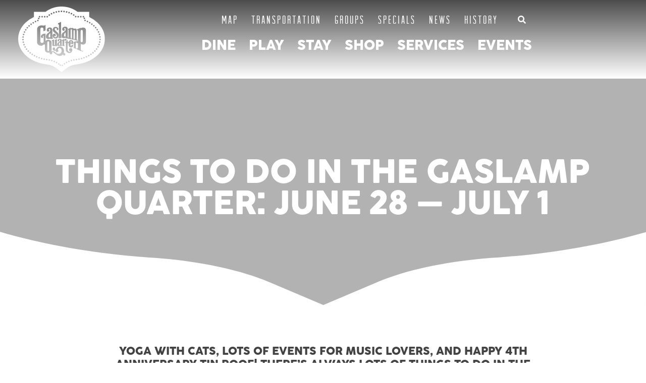

--- FILE ---
content_type: text/css; charset=utf-8
request_url: https://gaslamp.org/wp-content/cache/min/1/wp-content/plugins/directorist-business-hours/assets/css/bh-main.css?ver=1768388140
body_size: 2567
content:
.directorist-bh-wrap .directorist-bh-extras .directorist-checkbox .directorist-checkbox__label,.directorist-bh-wrap .directorist-bh-extras .directorist-radio .directorist-radio__label{color:#1A1B29}.directorist-bh-wrap .directorist-bh-extras__active-hour{margin-bottom:12px}.directorist-bh-wrap .directorist-bh-extras__disabled{margin-bottom:12px}.dbh-tab__nav{display:-webkit-box;display:-ms-flexbox;display:flex;-ms-flex-wrap:wrap;flex-wrap:wrap;-webkit-box-align:center;-ms-flex-align:center;align-items:center;margin:0 -5px}.directorist-bh-wrap .dbh-tab__nav__item{text-decoration:none;display:block;border:1px solid #e3e6ef;padding:8px 15px;margin:0 5px;-webkit-transition:0.3s ease;-o-transition:0.3s ease;transition:0.3s ease}.directorist-bh-wrap .dbh-tab__nav__item.active{background:none;color:#444752;border-color:#444752}.dbh-tab-panel{overflow:hidden;opacity:0;-webkit-transition:0.3s ease;-o-transition:0.3s ease;transition:0.3s ease;height:0}.dbh-tab-panel.active{height:auto;opacity:1;overflow:visible}.dbh-hours-type{display:-webkit-box;display:-ms-flexbox;display:flex;-ms-flex-wrap:wrap;flex-wrap:wrap;-webkit-box-align:center;-ms-flex-align:center;align-items:center;margin:25px -10px 0}.dbh-checkbox{margin:0 10px}.dbh-checkbox label{margin:0!important}.dbh-select-hours{display:-webkit-box;display:-ms-flexbox;display:flex;-ms-flex-wrap:wrap;flex-wrap:wrap;-webkit-box-align:end;-ms-flex-align:end;align-items:flex-end;margin:0 -10px}.dbh-select-hours--list{margin-top:28px}.directorist-bh-wrap .dbh-select-from{-webkit-box-flex:1;-ms-flex:1;flex:1;margin:0 10px;position:relative}.directorist-bh-wrap .dbh-select-from label{display:block;font-weight:500}.directorist-bh-wrap .dbh-select-from input{width:100%;height:46px;padding:0 15px}.directorist-bh-wrap .dbh-select-hours+.dbh-select-hours{margin-top:13px}.directorist-bh-wrap .dbh-select-hours .dbh-remove{margin:0 10px;display:block;height:46px;border:0 none;background:#444752;color:#fff;border-radius:3px;width:46px}.directorist-bh-wrap .dbh-default-times{position:absolute;width:100%;left:0;top:79px;border:1px solid #e3e6ef;-webkit-box-shadow:0 5px 10px rgba(0,0,0,.15);box-shadow:0 5px 10px rgba(0,0,0,.15);background:#fff;z-index:9999;max-height:200px;overflow-y:scroll}.directorist-bh-wrap .dbh-default-times li a{display:block;padding:7px 15px;border-bottom:1px solid #e3e6ef}.directorist-bh-wrap .dbh-add-hours{margin-top:20px}.directorist-bh-wrap .directorist-bh-wrap__tab{margin-top:15px}#business_hours_activated .input label span{background:#008EC2;width:133px;position:relative;border-radius:3px;margin-top:0}#business_hours_activated .input label span:before{content:'Activate';position:absolute;color:#fff;left:50%;top:48%;-webkit-transform:translate(-50%,-50%);-ms-transform:translate(-50%,-50%);transform:translate(-50%,-50%);border-radius:3px}#business_hours_activated+#success_msg{color:#4caf50;padding-left:15px}#business_hours_activated+#error_msg{color:#DC143C;padding-left:15px}#business_hours_deactivated .input label span{background:#d05157;width:182px;position:relative;border-radius:3px;margin-top:0;padding:18px}#business_hours_deactivated .input label span:before{content:'Deactivate';position:absolute;color:#fff;left:50%;top:48%;-webkit-transform:translate(-50%,-50%);-ms-transform:translate(-50%,-50%);transform:translate(-50%,-50%);border-radius:3px}#business_hours_deactivated+#success_msg{color:#4caf50;padding-left:15px}#business_hours_deactivated+#error_msg{color:#DC143C;padding-left:15px}.directorist-bh-selection{display:none;margin:20px 0 0;padding:18px 0 12px;border-top:1px solid #EFF1F6;border-bottom:1px solid #EFF1F6}.directorist-bh-selection.directorist-bh-show{display:block;max-width:750px}.directorist-bh-selection .directorist-select .select2-selection__arrow{height:100%!important;right:5px!important;top:0!important}.directorist-bh-selection .directorist-select .select2-selection__arrow:after{top:50%;transform:translateY(-50%);position:absolute;font-size:13px!important}.directorist-bh-selection .directorist-select .select2-selection__arrow b{display:none}.directorist-bh-dayzone .directorist-bh-dayzone__single{display:-webkit-box;display:-ms-flexbox;display:flex;-webkit-box-align:center;-ms-flex-align:center;align-items:center;min-height:82px;margin:-12px -20px}@media (max-width:991px){.directorist-bh-dayzone .directorist-bh-dayzone__single{flex-wrap:wrap}}.directorist-bh-dayzone .directorist-bh-dayzone__single .directorist-bh-dayzone__single--choice{display:none}.directorist-bh-dayzone .directorist-bh-dayzone__single .directorist-bh-dayzone__single--hour-selection{display:none}.directorist-bh-dayzone .directorist-bh-dayzone__single.directorist-enable-hour-time-selection .directorist-bh-dayzone__single--choice{display:-webkit-box;display:-ms-flexbox;display:flex;align-items:center;flex-direction:column}.directorist-bh-dayzone .directorist-bh-dayzone__single.directorist-enable-hour-time-selection .directorist-bh-dayzone__single--choice .directorist-bh-dayzone__single--choice-wrapper:not(:first-child){flex:0 0 100%}.directorist-bh-dayzone .directorist-bh-dayzone__single.directorist-enable-hour-time-selection .directorist-bh-dayzone__single--hour-selection{display:-webkit-box;display:-ms-flexbox;display:flex}.directorist-bh-dayzone .directorist-bh-dayzone__single.directorist-full-time .directorist-bh-dayzone__single--choice{opacity:0;visibility:hidden;display:none}.directorist-bh-dayzone .directorist-bh-dayzone__single .directorist-bh-dayzone__single--swtich{-webkit-box-flex:1;-ms-flex:1;flex:1}.directorist-bh-dayzone .directorist-bh-dayzone__single .directorist-bh-dayzone__single--swtich .directorist-switch label{color:#51526E!important;font-weight:400!important}.directorist-bh-dayzone .directorist-bh-dayzone__single.directorist-enable-hour-time-selection .directorist-bh-dayzone__single--swtich .directorist-switch label{color:#1A1B29!important;font-weight:500!important}.directorist-bh-dayzone .directorist-bh-dayzone__single .directorist-bh-dayzone__single--choice{-webkit-box-flex:2;-ms-flex:2;flex:2;margin:-7.5px}.directorist-bh-dayzone .directorist-bh-dayzone__single .directorist-bh-dayzone__single--choice .directorist-selects{margin:7.5px;min-width:110px}.directorist-bh-dayzone .directorist-bh-dayzone__single .directorist-bh-dayzone__single--choice .directorist-selects .directorist-select__label .directorist-select__label--text{font-size:14px}.directorist-bh-dayzone .directorist-bh-dayzone__single .directorist-bh-dayzone__single--choice .directorist-selects .directorist-select__dropdown--inner ul li .directorist-select-dropdown-text{font-size:14px;font-weight:500;text-decoration:none;display:block;border-radius:4px;color:#5a5f7d}.directorist-bh-dayzone .directorist-bh-dayzone__single .directorist-bh-dayzone__single--hour-selection{-webkit-box-flex:1;-ms-flex:1;flex:1}.directorist-bh-dayzone .directorist-bh-dayzone__single .directorist-bh-dayzone__single--swtich,.directorist-bh-dayzone .directorist-bh-dayzone__single .directorist-bh-dayzone__single--choice,.directorist-bh-dayzone .directorist-bh-dayzone__single .directorist-bh-dayzone__single--hour-selection{margin:12px 15px}.directorist-bh-timezone{margin:20px 0 14px 0}.directorist-bh-timezone .select2-selection__arrow,.directorist-bh-timezone .select2-selection__clear{display:none!important}.directorist-bh-timezone .select2.select2-container .select2-selection--single .select2-selection__arrow{top:11px}.directorist-bh-timezone .select2.select2-container .select2-selection--single .select2-selection__clear{font-size:18px}.directorist-selects select{min-height:42px;padding:0 15px!important;border-radius:4px;color:#7a82a6;border:1px solid #eff1f6}.directorist-selects select:focus{outline:none}.directorist-bh-timezone label{display:block;color:#202428;margin-bottom:10px;font-weight:500}.directorist-select .select2-container.select2-container--default{width:100%!important}.directorist-search-form-box .directorist-search-field .directorist-selects select{border:0 none;width:100%;appearance:none;-moz-appearance:none;-webkit-appearance:none}.directorist-select .select2-container.select2-container--default .select2-selection--single{height:44px;border-color:#ececec!important}.directorist-select .select2-container.select2-container--default .select2-selection--single .select2-selection__rendered{line-height:42px}.directorist-add-listing-form .directorist-bh-wrap input[type="checkbox"]:disabled+.directorist-checkbox__label{opacity:.5;cursor:not-allowed}.directorist-add-listing-form .directorist-bh-wrap .directorist-checkbox.directorist-checkbox-theme-admin input[type=checkbox]+.directorist-checkbox__label:before{top:4px!important;left:4px!important}.atbd_content_module{border:1px solid #e3e6ef;margin-bottom:35px;background:#fff;text-align:left}.atbd_content_module .atbd_content_module__tittle_area{border-bottom:1px solid #e3e6ef;display:-webkit-box;display:-ms-flexbox;display:flex;-webkit-box-pack:justify;-ms-flex-pack:justify;justify-content:space-between;padding:20px 30px;-webkit-box-align:center;-ms-flex-align:center;align-items:center;-ms-flex-wrap:wrap;flex-wrap:wrap}.atbd_content_module .atbd_content_module__tittle_area .atbd_area_title h4,.directorist-business-hour-module .atbd_area_title h4{margin:0;display:-webkit-box;display:-ms-flexbox;display:flex;-webkit-box-align:center;-ms-flex-align:center;align-items:center;padding:0;font-size:18px}.atbd_widget .directorist-badge.directorist-badge-open,.atbd_widget .directorist-badge.directorist-badge-close,.directorist-business-hour-module .directorist-badge.directorist-badge-open,.directorist-business-hour-module .directorist-badge.directorist-badge-close,.directorist-listing-single .directorist-listing-single__content .directorist-listing-single__info .directorist-info-item.directorist-badge-open,.directorist-listing-single .directorist-listing-single__content .directorist-listing-single__info .directorist-info-item.directorist-badge-close,.directorist-listing-single .directorist-listing-single__content .directorist-listing-single__info .directorist-listing-single__info--top .directorist-badge.directorist-badge-open,.directorist-listing-single .directorist-listing-single__content .directorist-listing-single__info .directorist-listing-single__info--top .directorist-badge.directorist-badge-close{padding:2px 8px}.directorist-listing-single .directorist-listing-single__content .directorist-listing-single__info .directorist-listing-single__info--top .directorist-badge.directorist-badge-open{color:#fff;background-color:#00AC17}.directorist-listing-single .directorist-badge.directorist-badge-open,.directorist-listing-single .directorist-badge.directorist-badge-close{padding:0 8px}.atbd_widget .directorist-badge.directorist-badge-close,.directorist-business-hour-module .directorist-badge.directorist-badge-close,.directorist-listing-single .directorist-listing-single__content .directorist-listing-single__info .directorist-listing-single__info--top .directorist-badge.directorist-badge-close{color:#fff;background:#f80718}.directorist-single-listing-header .directorist-listing-single-quickinfo .directorist-listing-single__info .directorist-badge.directorist-badge-open,.directorist-single-listing-header .directorist-listing-single-quickinfo .directorist-listing-single__info .directorist-badge.directorist-badge-close{top:unset;padding:2px 8px}.atbd_content_module .atbdb_content_module_contents{padding:30px}.directorist-open-hours{font-size:18px;font-weight:500}.directorist-open-hours p{margin-bottom:0}.directorist-open-hours li{font-weight:400}.directorist-open-hours li:not(:last-child){border-bottom:1px solid #e3e6ef!important}.directorist-open-hours li .directorist-business-day,.directorist-open-hours li .directorist-business-day{display:block;font-weight:600;color:#272b41;margin-bottom:5px}.directorist-open-hours li:not(:last-child){margin-bottom:10px!important;padding-bottom:10px!important}.directorist-open-hours__open{color:#614b4b}.directorist-open-hours__today .directorist-time-single.directorist-open-hours__open_slot{color:#00ac17}.directorist-open-hours__closed.directorist-open-hours__today .directorist-business-day{color:#f80718}.directorist-open-hours__time{color:#7a82a6}.directorist-open-hours__today .directorist-open-hours__time>span.time{color:#00ac17}.directory_open_hours .directorist-time-single+.directorist-time-single,.atbd_open_close_time .directorist-time-single+.directorist-time-single{margin-top:12px}.directory_open_hours .directorist-time-single span{color:#614b4b}.directorist-single-wrapper .atbdb_content_module_contents .atbd_directory_open_hours ul{margin-bottom:-10px!important}.directorist-single-wrapper .atbdb_content_module_contents .atbd_directory_open_hours .atbd_open_close_time span{color:#7a82a6}.directorist-bh-dayzone__single--choice-wrapper{align-items:center}@media (max-width:991px){.directorist-bh-dayzone__single--choice-wrapper{flex-wrap:wrap}.directorist-add-listing-wrapper .directorist-bh-dayzone__single--choice-wrapper{flex-wrap:nowrap}}.directorist-select-copy,.directorist-select-add{margin:7.5px}.directorist-bh-dayzone__single--choice .directorist-select-add{order:1}.widget.atbd_widget .directorist-open-hours{padding:20px 30px}.widget.atbd_widget .directorist-open-hours ul li{display:flex;justify-content:space-between}@media only screen and (max-width:1299px){.directorist-bh-dayzone .directorist-bh-dayzone__single .directorist-bh-dayzone__single--swtich,.directorist-bh-dayzone .directorist-bh-dayzone__single .directorist-bh-dayzone__single--choice,.directorist-bh-dayzone .directorist-bh-dayzone__single .directorist-bh-dayzone__single--hour-selection{margin:12px 8px}.directorist-bh-dayzone__single--choice-wrapper .directorist-btn{padding:0 14px}}@media only screen and (max-width:1199px){.directorist-bh-dayzone .directorist-bh-dayzone__single{flex-wrap:wrap}}@media only screen and (max-width:991px){.directorist-single-wrapper .directorist-details-info-wrap .directorist-business-hour-module .directorist-open-hours ul li{flex:0 0 50%}.widget.atbd_widget .directorist-open-hours ul li{flex-direction:column}.directorist-single-wrapper .directorist-business-hour-module .directorist-open-hours ul li{flex:0 0 50%}}@media only screen and (max-width:767px){.directorist-bh-dayzone .directorist-bh-dayzone__single{-webkit-box-orient:vertical;-webkit-box-direction:normal;-ms-flex-direction:column;flex-direction:column;-webkit-box-align:start;-ms-flex-align:start;align-items:flex-start;margin:0}.directorist-bh-dayzone .directorist-bh-dayzone__single:not(:last-child){margin-bottom:15px}.directorist-bh-dayzone .directorist-bh-dayzone__single .directorist-bh-dayzone__single--swtich,.directorist-bh-dayzone .directorist-bh-dayzone__single .directorist-bh-dayzone__single--choice,.directorist-bh-dayzone .directorist-bh-dayzone__single .directorist-bh-dayzone__single--hour-selection{margin:6px 0}.directorist-bh-dayzone .directorist-bh-dayzone__single .directorist-bh-dayzone__single--choice{margin:0 -7.5px}.widget.atbd_widget .directorist-open-hours ul li{flex-direction:row}}@media only screen and (max-width:479px){.directorist-single-wrapper .directorist-details-info-wrap .directorist-business-hour-module .directorist-open-hours ul li{flex:0 0 100%}.directorist-bh-dayzone .directorist-bh-dayzone__single .directorist-bh-dayzone__single--choice .directorist-select{min-width:100px}.directorist-bh-dayzone .directorist-bh-dayzone__single .directorist-bh-dayzone__single--choice .directorist-select-copy .directorist-btn{padding:0 12px}.directorist-single-wrapper .directorist-business-hour-module .directorist-open-hours ul li{flex:0 0 100%}}@media only screen and (max-width:379px){.directorist-bh-dayzone .directorist-bh-dayzone__single .directorist-bh-dayzone__single--choice-wrapper{flex-direction:column;width:100%;align-items:flex-start}.directorist-bh-dayzone .directorist-bh-dayzone__single .directorist-bh-dayzone__single--choice .directorist-select-add{margin-top:20px}.directorist-bh-dayzone .directorist-bh-dayzone__single .directorist-bh-dayzone__single--swtich{margin-bottom:20px}.directorist-bh-dayzone .directorist-bh-dayzone__single .directorist-bh-dayzone__single--choice{width:100%}.directorist-bh-dayzone .directorist-bh-dayzone__single.directorist-enable-hour-time-selection .directorist-bh-dayzone__single--choice{align-items:flex-start}.directorist-bh-dayzone .directorist-bh-dayzone__single .directorist-bh-dayzone__single--choice .directorist-selects select{width:100%}.directorist-bh-dayzone .directorist-bh-dayzone__single:not(:last-child){margin-bottom:25px}}.directorist-search-form-wrap.directorist-with-search-border .directorist-search-form-top .open_now>label{display:none}.directorist-search-contents .directorist-search-form-top .open_now{-webkit-box-flex:1;-webkit-flex:auto;-ms-flex:auto;flex:auto;-webkit-box-orient:vertical;-webkit-box-direction:normal;-webkit-flex-direction:column;-ms-flex-direction:column;flex-direction:column;-webkit-box-align:start;-webkit-align-items:flex-start;-ms-flex-align:start;align-items:flex-start;min-width:200px;margin:5px 0;padding-bottom:0}.directorist-search-contents .directorist-search-form-top .open_now:not(:last-child){border-right:1px solid #eff1f6}.directorist-search-contents .directorist-search-form-top .open_now .directorist-form-element{border:0 none;background-color:transparent}.directorist-search-contents .directorist-search-form-top .open_now .directorist-selects .directorist-select__label{border:0 none}.directorist-search-contents .directorist-search-form-top .open_now>label{display:none}.directorist-search-contents .directorist-search-form-top .open_now .wp-picker-container .wp-picker-input-wrap label{display:none}.directorist-search-contents .directorist-search-form-top .open_now .directorist-search-tags{-webkit-box-orient:vertical;-webkit-box-direction:normal;-webkit-flex-direction:column;-ms-flex-direction:column;flex-direction:column;padding:10px 15px}.directorist-search-contents .directorist-search-form-top .open_now .directorist-search-tags .directorist-checkbox{margin-bottom:10px}.directorist-search-contents .directorist-search-form-top .open_now .directorist-range-slider-wrap{padding:10px 15px;min-width:220px}.directorist-search-contents .directorist-search-form-top .open_now .directorist-btn-ml{font-size:14px;color:#7a82a6;text-decoration:none}.directorist-bh-dayzone .directorist-bh-dayzone__single .directorist-select2-dropdown-close{display:none}.select2-container--default .select2-search--dropdown .select2-search__field{min-height:40px}.directorist-sidebar .atbd_widget .default-ad-search .check-btn .directorist-icon-mask:after{width:15px;height:15px;padding:0;display:block;border:0 none}.directorist-sidebar .atbd_widget .default-ad-search .check-btn label input:checked+span .directorist-icon-mask:after,.btn-checkbox label input:checked+span .directorist-icon-mask:after{background-color:#fff}.direcorist-search-field-business_hours .check-btn label span .directorist-icon-mask:after{display:block;padding:0;border:none;width:15px;height:15px}.direcorist-search-field-business_hours .check-btn .btn-checkbox input[type="checkbox"]:checked::before{display:none}

--- FILE ---
content_type: text/css; charset=utf-8
request_url: https://gaslamp.org/wp-content/cache/min/1/wp-content/plugins/directorist-claim-listing/assets/css/main.css?ver=1768388140
body_size: 1390
content:
.directorist-admin-claim{margin-top:10px}.directorist-admin-claim>div{margin-bottom:10px;display:flex;align-items:flex-end}.directorist-admin-claim>div label{margin-left:3px}.directorist-claim-listing{text-align:left}.directorist-claim-listing__title{margin-bottom:10px!important;margin-top:0!important;font-size:20px!important;font-weight:500}.dcl_promo-item_group .dcl_login_notice{margin-top:15px;line-height:1.5}.atbd_content_active #directorist.atbd_wrapper .dcl_promo-item_group a.directorist-btn.directorist-btn-primary{background-color:#444752;color:#fff}#directorist.atbd_wrapper .dcl_promo-item_group .dcl_promo-item_title,.directorist .dcl_promo-item_group .dcl_promo-item_title{font-size:32px;margin:0 0 10px}.directorist-claim-listing__description{margin-bottom:20px!important;color:#7a82a6!important}.atbd_content_module+.directorist-claim-listing-wrapper{margin-bottom:35px}.directorist-claim-listing__notice{margin-top:15px;margin-bottom:0}.directorist-claimed{display:inline-block;position:relative;top:-4px}.directorist-listing-single .directorist-claimed,.atbd_single_listing .directorist-claimed{top:0}.directorist-claim-listing .directorist-btn{display:inline-block;font-size:15px;font-weight:500;color:#202428;vertical-align:middle;text-align:center;user-select:none;cursor:pointer;padding:0 26px!important;line-height:2.95!important;border-radius:5px!important;text-decoration:none;background-color:#444752!important;color:#fff!important}.directorist-claimed .directorist-claimed--badge{color:#32cc6f;display:flex;align-items:center}.directorist-claimed .directorist-claimed--badge span{color:#fff;background:#32cc6f;width:17px;height:17px;display:inline-flex;align-items:center;justify-content:center;border-radius:300px;margin:-1px 0 0 0;margin-right:5px}.directorist-claimed .directorist-claimed--badge span .fa{font-size:8px!important}.directorist-claimed .directorist-claimed--badge span .la{font-size:9px}.directorist-claimed .directorist-claimed--tooltip{position:absolute;width:140px;left:100%;top:50%;transform:translateY(-50%);background:#444752;color:#fff;padding:7px;font-size:13px;margin-left:15px;border-radius:3px;line-height:20px;visibility:hidden;opacity:0;transition:0.3s ease;text-align:center;z-index:1}.directorist-claimed .directorist-claimed--tooltip::before{content:'';border-top:7px solid transparent;border-right:10px solid #444752;border-bottom:7px solid transparent;position:absolute;left:-10px;top:50%;transform:translateY(-50%)}.directorist-claimed:hover .directorist-claimed--tooltip{opacity:1;visibility:visible}.atbd_content_active #directorist.atbd_wrapper .atbd_listing_detail .atbd_listing_title{padding-bottom:10px;padding-top:14px;font-size:30px;font-weight:500;display:inline-block;margin:0 0 4px 0}#directorist__claim-modal .at-modal-xl{max-width:1140px}#directorist__claim-modal .atm-contents-inner .modal-header{padding-top:0;padding-right:0;padding-left:0}#directorist__claim-modal .atm-contents-inner .modal-body{padding-left:0;padding-right:0}#directorist__claim-modal .atm-contents-inner .modal-body .form-group .directorist__plans{display:inline-block;margin-top:7px;color:#e23636;font-size:12px}#directorist__claim-modal .atm-contents-inner .modal-body .form-group .directorist__plans:hover{color:#DB3B30}.directorist-claimer__form label{color:#272b41!important;font-weight:500;margin-bottom:8px!important;display:block;font-size:16px}.directorist-claim-listing-modal .directorist-modal__header{padding:25px!important}.directorist-claim-listing-modal .directorist-modal__body{padding:30px;position:relative}.directorist-claim-listing-modal .directorist-modal__content .directorist-modal__header .directorist-modal-close,#directorist__claim-modal .atm-contents-inner .at-modal-close{width:32px;height:32px;top:20px;right:20px;position:absolute;transform:none;background:#444752!important;color:#fff!important;border-radius:300px;opacity:1;font-weight:300;z-index:2;font-size:16px;padding:0;display:flex;align-items:center;justify-content:center;text-decoration:none;line-height:1.45}.directorist-claim-listing-modal .directorist-modal__header .directorist-modal-close span{font-size:20px;margin-top:0;line-height:20px;margin-left:1px;font-family:sans-serif;font-weight:300}#directorist__claim-modal .atm-contents-inner .close span{display:block;line-height:0}.directorist-claim-listing-modal .directorist-modal__footer{justify-content:center;flex-direction:column;align-items:center;padding-top:20px}.directorist-claim-listing-modal .directorist-modal__footer span{display:block;margin-top:15px;font-size:13px;margin-left:0}.directorist-claim-listing-modal .directorist-modal__footer span i{display:inline-block;margin-right:5px;color:#32cc6f}#directorist__claim-modal .directorist-pricing-plan label{display:block}#directorist__claim-modal .directorist-pricing-plan select{width:100%;cursor:pointer}#directorist__claim-modal .directorist-pricing-plan select .directorist__active-plan{color:#32cc6f}#directorist__plan-allowances{margin-top:15px}#directorist__plan-allowances .atbd_listing_type h4{margin-bottom:10px}#directorist__plan-allowances .atbd_listing_type label+label{margin-left:0;margin-bottom:0}#directorist__plan-allowances .atbd_listing_type{padding-bottom:10px}#directorist-claimer__submit-notification.text-success{color:#32cc6f}#directorist-claimer__warning-notification.text-warning{color:#ffaf00}#directorist__plan-allowances .atbd_listing_type label{position:relative;padding-left:25px}#directorist__plan-allowances .atbd_listing_type label input[type="radio"]{visibility:hidden}#directorist__plan-allowances .atbd_listing_type label .atbd-check-circle{position:absolute;width:16px;height:16px;border-radius:50%;border:1px solid #e3e6ef;top:50%;transform:translateY(-50%);left:0;transition:0.3s ease}#directorist__plan-allowances .atbd_listing_type label input[type="radio"]:checked+.atbd-check-circle{border:5px solid #444752}.atbd_content_active #directorist.atbd_wrapper .widget.atbd_widget .atbd_widget_title{margin-bottom:0}.directorist-claim-listing-widget{margin-top:0!important}.directorist-claim-listing-widget .directorist-claim-listing{padding:25px 30px}.directorist-claim-listing-widget .directorist-btn.directorist-btn-primary{color:white!important}.directorist-claim-listing__login-notice{margin-top:15px}.directorist-claimer__star-red{color:#EB3941}@media (max-width:576px){#directorist__claim-modal .at-modal-content{top:10%;transform:none}.directorist-claimed .directorist-claimed--tooltip{left:50%;top:-10px;transform:translate(-50%,-100%);margin-left:0}.directorist-claimed .directorist-claimed--tooltip::before{border-right:7px solid transparent;border-top:10px solid #444752;border-left:7px solid transparent;left:50%;top:auto;transform:translateX(-50%);bottom:-16px}}@media (max-width:767px){#directorist__claim-modal .at-modal-content{top:10%;transform:none}}#claim_activated .input label span{background:#008EC2;width:133px;position:relative;border-radius:3px;margin-top:0}#claim_activated .input label span:before{content:'Activate';position:absolute;color:#fff;left:50%;top:48%;transform:translate(-50%,-50%);border-radius:3px}#claim_activated+#success_msg{color:#4caf50;padding-left:15px}#claim_activated+#error_msg{color:#DC143C;padding-left:15px}#claim_deactivated .input label span{background:#d05157;width:182px;position:relative;border-radius:3px;margin-top:0;padding:18px}#claim_deactivated .input label span:before{content:'Deactivate';position:absolute;color:#fff;left:50%;top:48%;transform:translate(-50%,-50%);border-radius:3px}#claim_deactivated+#success_msg{color:#4caf50;padding-left:15px}#claim_deactivated+#error_msg{color:#DC143C;padding-left:15px}.directorist-claim-listing-modal .directorist-modal-title{font-size:18px!important;margin:0!important;font-weight:500}.directorist-claim-listing__login-notice a{color:#7a82a6!important;background-color:transparent!important}.directorist-claim-listing__login-notice a:hover{opacity:.8}.directorist-claim-listing-modal .directorist-form-group{margin-bottom:15px}.directorist-claim-listing-modal .directorist-form-group label .atbdp_make_str_red{color:#EB3941}.atbd_content_active #directorist.atbd_wrapper .atbd_listing_detail .atbd_listing_title{display:inline-block}

--- FILE ---
content_type: text/css; charset=utf-8
request_url: https://gaslamp.org/wp-content/cache/min/1/wp-content/plugins/directorist-gallery/public/assets/css/style.css?ver=1768388140
body_size: 1011
content:
body,html{font-family:'Roboto',sans-serif}a,a:hover{text-decoration:none}.gallery-wrapper{border:1px solid #e3e6ef;background:#fff}.gallery-wrapper .gallery-header{padding:26px 30px 21px;border-bottom:1px solid #e3e6ef;display:-webkit-box;display:-webkit-flex;display:-ms-flexbox;display:flex;-webkit-box-pack:justify;-webkit-justify-content:space-between;-ms-flex-pack:justify;justify-content:start;-webkit-box-align:center;-webkit-align-items:center;-ms-flex-align:center;align-items:center}.gallery-wrapper .gallery-header h5{position:relative;padding-left:1.6875rem}.gallery-wrapper .gallery-header h5:before{position:absolute;content:'\f19d';font-family:"LineAwesome";font-size:1.125rem;color:#9299b8;left:0;top:50%;-webkit-transform:translateY(-45%);-ms-transform:translateY(-45%);transform:translateY(-45%)}.gallery-wrapper .gallery-header.gallery-header2{padding-top:1rem;padding-bottom:1rem}.gallery-wrapper .gallery-content{padding:1.875rem}.gallery-slider-one{margin-bottom:-6px}.gallery-slider-one .slider-for figure{position:relative}.gallery-slider-one .slider-for figure figcaption{position:absolute;width:100%;height:60%;display:flex;justify-content:flex-end;flex-direction:column;left:0;bottom:0;background:linear-gradient(to top,rgba(0,0,0,1),rgba(0,0,0,0));padding:20px}.gallery-slider-one .slider-for figure figcaption p{margin:0;font-size:15px;color:#fff;line-height:26px}.gallery-slider-one .slider-for figure figcaption h2{font-size:20px;margin-bottom:18px}.gallery-slider-one .slider-for figure figcaption h2 a{color:#fff}.gallery-slider-one .slider-nav{padding:0 2.8125rem;position:relative}.gallery-slider-one .slider-nav .slick-nav-item{position:relative;padding:0 5px}.gallery-slider-one .slider-nav .slick-nav-item img{width:100%;cursor:pointer}.gallery-slider-one .slider-nav .slick-current .slick-nav-item:before{position:absolute;content:'';width:calc(100% - 10px);height:100%;left:5px;top:0;background:rgba(0,0,0,.6)}.gallery-slider-one .slider-nav .slick-arrow-left,.gallery-slider-one .slider-nav .slick-arrow-right,.gallery-slider-one .slider-for .slick-arrow-left,.gallery-slider-one .slider-for .slick-arrow-right{position:absolute;top:50%;-webkit-transform:translateY(-50%);-ms-transform:translateY(-50%);transform:translateY(-50%);-webkit-transition:all 0.3s ease;-o-transition:all 0.3s ease;transition:all 0.3s ease;cursor:pointer;border:1px solid #ccd1e4;width:30px;height:30px;font-size:13px;display:flex;align-items:center;justify-content:center;z-index:1}.gallery-slider-one .slider-for .slick-arrow-left,.gallery-slider-one .slider-for .slick-arrow-right{background:#fff;width:40px;height:40px}.gallery-slider-one .slider-for .slick-arrow-left:hover,.gallery-slider-one .slider-for .slick-arrow-right:hover{border-color:#f51957;background:#f51957;color:#fff}.gallery-slider-one .slider-nav .slick-arrow-left:hover,.gallery-slider-one .slider-nav .slick-arrow-right:hover{border-color:#8b78ff;background:#8b78ff;color:#fff}.gallery-slider-one .slider-nav .slick-arrow-left,.gallery-slider-one .slider-for .slick-arrow-left{left:.625rem}.gallery-slider-one .slider-nav .slick-arrow-right,.gallery-slider-one .slider-for .slick-arrow-right{right:.625rem}.gallery-wrapper{margin-bottom:30px}.directorist-gallery-grid-two figure{margin:0;position:relative}.directorist-gallery-grid-two figure figcaption{position:absolute;width:100%;height:100%;left:0;top:0;background:rgba(0,0,0,.3);display:flex!important;justify-content:center;align-items:center;-webkit-transition:all 0.3s ease;-o-transition:all 0.3s ease;transition:all 0.3s ease;visibility:hidden;opacity:0;margin:0}.directorist-gallery-grid-two figure figcaption a{width:2.5rem;height:2.5rem;background:#f5f3f6;-webkit-border-radius:18.75rem;border-radius:18.75rem;color:inherit;display:-webkit-box;display:-webkit-flex;display:-ms-flexbox;display:flex;-webkit-box-align:center;-webkit-align-items:center;-ms-flex-align:center;align-items:center;-webkit-box-pack:center;-webkit-justify-content:center;-ms-flex-pack:center;justify-content:center;font-size:1rem;transition:all ease 0.3s;text-decoration:none}.directorist-gallery-grid-two figure figcaption a .directorist-icon-mask:after{background:#f51957}.directorist-gallery-grid-two figure figcaption a:hover,.directorist-gallery-grid-two figure figcaption a:focus{color:#fff;background:#f51957!important}.directorist-gallery-grid-two figure figcaption a:hover .directorist-icon-mask:after{background:#fff}.directorist-gallery-grid-two figure img{width:100%}.directorist-gallery-grid-two figure:hover figcaption{visibility:visible;opacity:1}.directorist-gallery-grid-two .directorist-grid-item{margin-bottom:30px}.gallery-carousel-atbd-wrapper{position:relative}.gallery-carousel-atbd-wrapper.gc-nav-default .gallery-carousel-atbd-nav{text-align:center;margin-top:30px}.gallery-carousel-atbd-wrapper.gc-nav-top{padding-top:50px}.gallery-carousel-atbd-wrapper.gc-nav-top .gallery-carousel-atbd-nav{position:absolute;top:0;left:50%;transform:translateX(-50%)}.gallery-carousel-atbd-wrapper.gc-nav-middle .gallery-carousel-atbd-nav{display:flex;justify-content:space-between;position:absolute;top:40%;width:100%;-webkit-transform:translateY(-50%);-moz-transform:translateY(-50%);-ms-transform:translateY(-50%);-o-transform:translateY(-50%);transform:translateY(-50%)}.gallery-carousel-atbd-wrapper.gc-nav-middle .gallery-carousel-atbd-nav .slick-arrow-left{margin-left:-5px}.gallery-carousel-atbd-wrapper.gc-nav-middle .gallery-carousel-atbd-nav .slick-arrow-right{margin-right:-5px}.gallery-carousel-atbd-wrapper.gc-nav-middle .gallery-carousel-atbd-nav .slick-arrow{border:0 none;background:rgba(245,25,87,.5);color:#fff;transition:.3s ease}.gallery-carousel-atbd-wrapper.gc-nav-middle .gallery-carousel-atbd-nav .slick-arrow:hover{background:rgb(248,25,87)}.gallery-carousel-atbd-nav .slick-arrow{position:static;-webkit-transform:none;-ms-transform:none;transform:none;border:1px solid #ccd1e4;width:30px;height:30px;font-size:13px;color:#5d658c;border-radius:300px;display:inline-flex;align-items:center;justify-content:center;cursor:pointer;margin:0 5px}.gallery-carousel-atbd .gallery-item{position:relative;padding:0 10px}.gallery-carousel-atbd .gallery-item figure{margin:0}.gallery-carousel-atbd .gallery-item img{width:100%}.gallery-carousel-atbd .gallery-item h3{font-size:16px;margin:8px 0 4px}.gallery-carousel-atbd .gallery-item h3 a{color:#272b41}.gallery-carousel-atbd .gallery-item .post-date{color:#9192a3;font-size:13px}.gallery-carousel-atbd .gallery-item .cat{position:absolute;font-size:12px;background:#f51957;left:25px;top:15px;color:#fff;padding:2px 7px;-webkit-border-radius:3px;-moz-border-radius:3px;border-radius:3px}

--- FILE ---
content_type: text/css; charset=utf-8
request_url: https://gaslamp.org/wp-content/et-cache/16895/et-core-unified-16895.min.css?ver=1768021113
body_size: 654
content:
.gform_heading{display:none}.recaptcha{font-size:.8rem!important;opacity:.7}.recaptcha *{font-size:.8rem!important}.centered-button{display:flex;justify-content:center}.eventon-weekly .evcal_list_a{flex-direction:row!important;align-items:center}.eventon-weekly .evcal_list_a .evoet_c1,.eventon-weekly .evcal_list_a .evoet_c2{padding-right:3%}.dayTag{background-color:#F26522!important}.evcal_list_a{background-color:white!important;border:10px solid white!important;padding-left:0px!important;padding-right:0px!important;flex-direction:column!important}.i_.div.si135{display:none}#evcal_list .evoet_title,#evcal_list .evcal_event_subtitle{color:black!important;white-space:unset!important;text-transform:none}#evcal_list .day,#evcal_list .date,#evcal_list .month,#evcal_list .time{color:black!important}#evcal_list .event_location_name,#evcal_list .evcal_location{color:#227793!important}#evcal_list .evoet_title{font-size:1.25rem}#evcal_list .evcal_event_subtitle{font-size:.75rem}#evcal_list .evoet_cx{margin-right:0px!important}.evo_month_title{font-size:clamp(1.3125rem,calc(1.3125rem + ((1vw - 0.3rem) * 1.8478)),2.375rem)!important}.evo_lightbox .evoet_title,.evo_lightbox em{color:white!important}.evcal_location .fa-location-pin{color:#227793!important}.evcal_location .event_location_name{font-family:'Noto Sans';font-style:normal!important}.enter-promo-code .et_pb_column{display:flex;justify-content:center;column-gap:20px;align-items:center}.enter-promo-code-title h6,.enter-promo-code-or h6{padding:0px!important}#rf-body a.et_pb_button.scan-code-cta{padding:0.8125rem 2rem 0.8125rem 3.25rem!important}a.scan-code-cta::before{position:absolute;left:50px;top:13px}div#promo-code-form form{display:flex;column-gap:10px}#promo-code-form input#promo_code{background-color:transparent;border:2px solid #FFFFFF!important;color:#FFFFFF;font-size:12px;border-radius:30px;padding:10px 20px;width:300px}#promo-code-form input#promo_code::placeholder{color:#FFFFFF}#promo-code-form input[type="submit"]{color:#F26522;background-color:#FFFFFF;border-radius:30px;font-size:14px;padding:0.8125rem 2.5rem!important}.join-form-header{height:120px;padding:200px 20px 60px;box-sizing:content-box;display:flex;align-items:center;justify-content:center;font-size:42px;color:#FFFFFF;background-size:cover;background-position:center;background-repeat:no-repeat}.restaurant-promo-info{display:flex;flex-direction:column;text-align:center;margin:20px auto;max-width:650px;border:1px solid #EAEAEAFF;padding:20px}.restaurant-content{border-top:1px solid #EAEAEAFF;padding:20px 0 0px;margin-top:20px}.promo-empty{display:flex;align-items:center;justify-content:center;padding:30px}.ghl-join-now-form{margin-bottom:20px}@media (max-width:676px){.enter-promo-code .et_pb_column{flex-direction:column;row-gap:10px}}

--- FILE ---
content_type: application/javascript; charset=utf-8
request_url: https://gaslamp.org/wp-content/themes/Gaslamp/scripts/postmobile.js?ver=6.9
body_size: -87
content:
jQuery(function ($) {
    console.log('postmobile loaded');
 $(".et_pb_post_content .et_pb_row").each(function( index ) {
    var columns = $( this ).children(".et_pb_column");

    var column0_content = $( columns[0] ).children();
    var column1_content = $( columns[1] ).children();

    console.log("COLUMN", columns);
    console.log("COLUMN0_CONTENT", column0_content);
    console.log("COLUMN1_CONTENT", column1_content);

    if (
        columns.length == 2 &&
        column0_content.length == 1 &&
        column1_content.length == 1 &&
        (
            $(column1_content[0]).hasClass("et_pb_image") &&
            $(column0_content[0]).hasClass("et_pb_text")
        )
    ) {
        $( this ).addClass('rf-mobile-flip');
    }
    
 });
});
